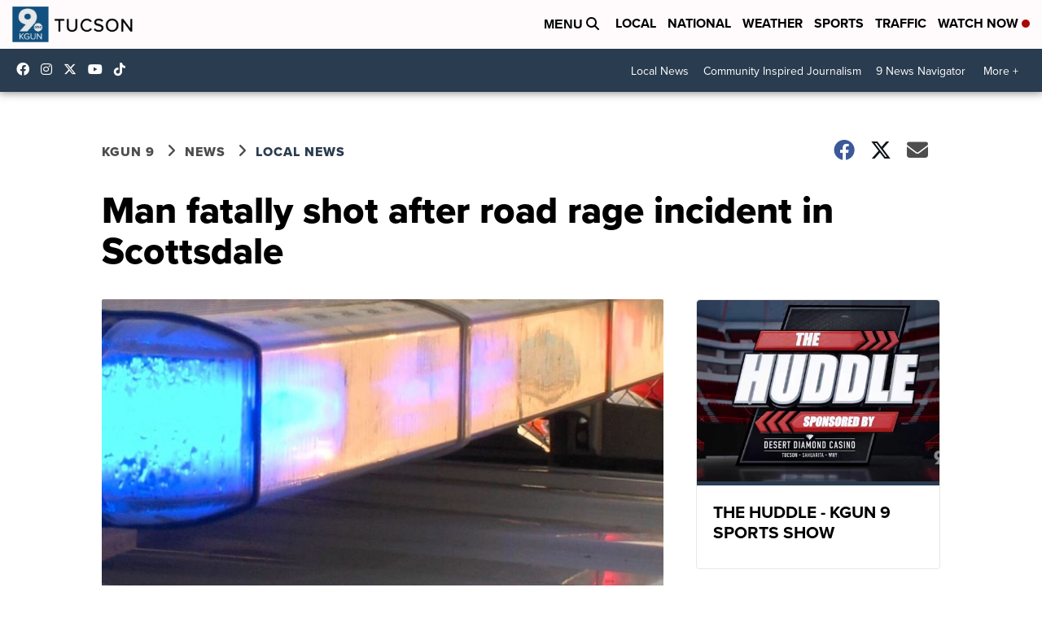

--- FILE ---
content_type: application/javascript; charset=utf-8
request_url: https://fundingchoicesmessages.google.com/f/AGSKWxUxboF4iTDwNtzvLcHGQy_WTYJmAG_guXAzRN1llIA2-bHgZEQCpPz0C38O_1JyVHSMakVvJEQ1G_Ydo3sJ3th4Cvk4ngykSJZ9IxMTcNNkvV-wH8FQqbYAi4xaECs9iSTuX3lGblC4mF9UUYYyOIxTLX8xP5o-N50VtDwxRbp4AeZamQ66jvIEyYOD/_/layer.php?bid=/adspot__adhere./ad_frame./ad_square_
body_size: -1290
content:
window['bf26bedc-200e-4dbe-93f6-2107a75929e8'] = true;